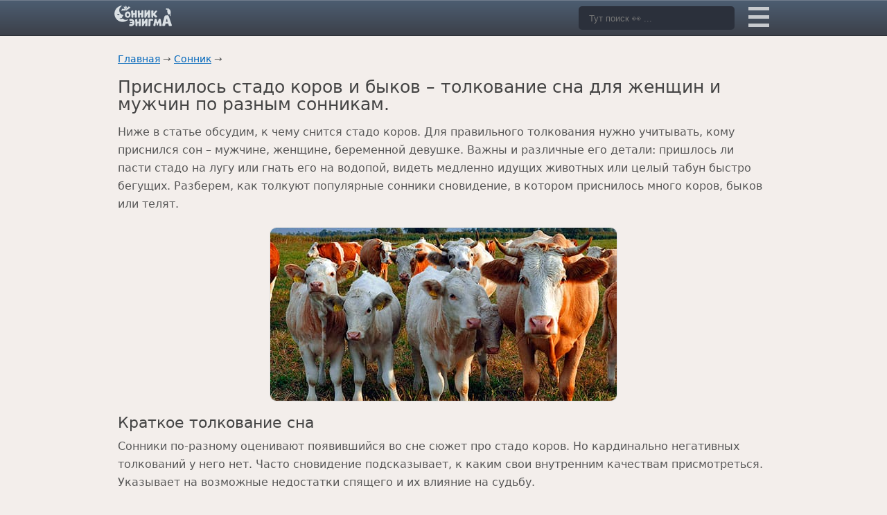

--- FILE ---
content_type: text/html; charset=UTF-8
request_url: https://enigma-project.ru/sonnik/stado-korov
body_size: 23956
content:
<!DOCTYPE HTML>
<html lang="ru">
<head><meta http-equiv="Content-Type" content="text/html; charset=utf-8"><script>if(navigator.userAgent.match(/MSIE|Internet Explorer/i)||navigator.userAgent.match(/Trident\/7\..*?rv:11/i)){var href=document.location.href;if(!href.match(/[?&]nowprocket/)){if(href.indexOf("?")==-1){if(href.indexOf("#")==-1){document.location.href=href+"?nowprocket=1"}else{document.location.href=href.replace("#","?nowprocket=1#")}}else{if(href.indexOf("#")==-1){document.location.href=href+"&nowprocket=1"}else{document.location.href=href.replace("#","&nowprocket=1#")}}}}</script><script>(()=>{class RocketLazyLoadScripts{constructor(){this.v="1.2.6",this.triggerEvents=["keydown","mousedown","mousemove","touchmove","touchstart","touchend","wheel"],this.userEventHandler=this.t.bind(this),this.touchStartHandler=this.i.bind(this),this.touchMoveHandler=this.o.bind(this),this.touchEndHandler=this.h.bind(this),this.clickHandler=this.u.bind(this),this.interceptedClicks=[],this.interceptedClickListeners=[],this.l(this),window.addEventListener("pageshow",(t=>{this.persisted=t.persisted,this.everythingLoaded&&this.m()})),this.CSPIssue=sessionStorage.getItem("rocketCSPIssue"),document.addEventListener("securitypolicyviolation",(t=>{this.CSPIssue||"script-src-elem"!==t.violatedDirective||"data"!==t.blockedURI||(this.CSPIssue=!0,sessionStorage.setItem("rocketCSPIssue",!0))})),document.addEventListener("DOMContentLoaded",(()=>{this.k()})),this.delayedScripts={normal:[],async:[],defer:[]},this.trash=[],this.allJQueries=[]}p(t){document.hidden?t.t():(this.triggerEvents.forEach((e=>window.addEventListener(e,t.userEventHandler,{passive:!0}))),window.addEventListener("touchstart",t.touchStartHandler,{passive:!0}),window.addEventListener("mousedown",t.touchStartHandler),document.addEventListener("visibilitychange",t.userEventHandler))}_(){this.triggerEvents.forEach((t=>window.removeEventListener(t,this.userEventHandler,{passive:!0}))),document.removeEventListener("visibilitychange",this.userEventHandler)}i(t){"HTML"!==t.target.tagName&&(window.addEventListener("touchend",this.touchEndHandler),window.addEventListener("mouseup",this.touchEndHandler),window.addEventListener("touchmove",this.touchMoveHandler,{passive:!0}),window.addEventListener("mousemove",this.touchMoveHandler),t.target.addEventListener("click",this.clickHandler),this.L(t.target,!0),this.S(t.target,"onclick","rocket-onclick"),this.C())}o(t){window.removeEventListener("touchend",this.touchEndHandler),window.removeEventListener("mouseup",this.touchEndHandler),window.removeEventListener("touchmove",this.touchMoveHandler,{passive:!0}),window.removeEventListener("mousemove",this.touchMoveHandler),t.target.removeEventListener("click",this.clickHandler),this.L(t.target,!1),this.S(t.target,"rocket-onclick","onclick"),this.M()}h(){window.removeEventListener("touchend",this.touchEndHandler),window.removeEventListener("mouseup",this.touchEndHandler),window.removeEventListener("touchmove",this.touchMoveHandler,{passive:!0}),window.removeEventListener("mousemove",this.touchMoveHandler)}u(t){t.target.removeEventListener("click",this.clickHandler),this.L(t.target,!1),this.S(t.target,"rocket-onclick","onclick"),this.interceptedClicks.push(t),t.preventDefault(),t.stopPropagation(),t.stopImmediatePropagation(),this.M()}O(){window.removeEventListener("touchstart",this.touchStartHandler,{passive:!0}),window.removeEventListener("mousedown",this.touchStartHandler),this.interceptedClicks.forEach((t=>{t.target.dispatchEvent(new MouseEvent("click",{view:t.view,bubbles:!0,cancelable:!0}))}))}l(t){EventTarget.prototype.addEventListenerWPRocketBase=EventTarget.prototype.addEventListener,EventTarget.prototype.addEventListener=function(e,i,o){"click"!==e||t.windowLoaded||i===t.clickHandler||t.interceptedClickListeners.push({target:this,func:i,options:o}),(this||window).addEventListenerWPRocketBase(e,i,o)}}L(t,e){this.interceptedClickListeners.forEach((i=>{i.target===t&&(e?t.removeEventListener("click",i.func,i.options):t.addEventListener("click",i.func,i.options))})),t.parentNode!==document.documentElement&&this.L(t.parentNode,e)}D(){return new Promise((t=>{this.P?this.M=t:t()}))}C(){this.P=!0}M(){this.P=!1}S(t,e,i){t.hasAttribute&&t.hasAttribute(e)&&(event.target.setAttribute(i,event.target.getAttribute(e)),event.target.removeAttribute(e))}t(){this._(this),"loading"===document.readyState?document.addEventListener("DOMContentLoaded",this.R.bind(this)):this.R()}k(){let t=[];document.querySelectorAll("script[type=rocketlazyloadscript][data-rocket-src]").forEach((e=>{let i=e.getAttribute("data-rocket-src");if(i&&!i.startsWith("data:")){0===i.indexOf("//")&&(i=location.protocol+i);try{const o=new URL(i).origin;o!==location.origin&&t.push({src:o,crossOrigin:e.crossOrigin||"module"===e.getAttribute("data-rocket-type")})}catch(t){}}})),t=[...new Map(t.map((t=>[JSON.stringify(t),t]))).values()],this.T(t,"preconnect")}async R(){this.lastBreath=Date.now(),this.j(this),this.F(this),this.I(),this.W(),this.q(),await this.A(this.delayedScripts.normal),await this.A(this.delayedScripts.defer),await this.A(this.delayedScripts.async);try{await this.U(),await this.H(this),await this.J()}catch(t){console.error(t)}window.dispatchEvent(new Event("rocket-allScriptsLoaded")),this.everythingLoaded=!0,this.D().then((()=>{this.O()})),this.N()}W(){document.querySelectorAll("script[type=rocketlazyloadscript]").forEach((t=>{t.hasAttribute("data-rocket-src")?t.hasAttribute("async")&&!1!==t.async?this.delayedScripts.async.push(t):t.hasAttribute("defer")&&!1!==t.defer||"module"===t.getAttribute("data-rocket-type")?this.delayedScripts.defer.push(t):this.delayedScripts.normal.push(t):this.delayedScripts.normal.push(t)}))}async B(t){if(await this.G(),!0!==t.noModule||!("noModule"in HTMLScriptElement.prototype))return new Promise((e=>{let i;function o(){(i||t).setAttribute("data-rocket-status","executed"),e()}try{if(navigator.userAgent.indexOf("Firefox/")>0||""===navigator.vendor||this.CSPIssue)i=document.createElement("script"),[...t.attributes].forEach((t=>{let e=t.nodeName;"type"!==e&&("data-rocket-type"===e&&(e="type"),"data-rocket-src"===e&&(e="src"),i.setAttribute(e,t.nodeValue))})),t.text&&(i.text=t.text),i.hasAttribute("src")?(i.addEventListener("load",o),i.addEventListener("error",(function(){i.setAttribute("data-rocket-status","failed-network"),e()})),setTimeout((()=>{i.isConnected||e()}),1)):(i.text=t.text,o()),t.parentNode.replaceChild(i,t);else{const i=t.getAttribute("data-rocket-type"),s=t.getAttribute("data-rocket-src");i?(t.type=i,t.removeAttribute("data-rocket-type")):t.removeAttribute("type"),t.addEventListener("load",o),t.addEventListener("error",(i=>{this.CSPIssue&&i.target.src.startsWith("data:")?(console.log("WPRocket: data-uri blocked by CSP -> fallback"),t.removeAttribute("src"),this.B(t).then(e)):(t.setAttribute("data-rocket-status","failed-network"),e())})),s?(t.removeAttribute("data-rocket-src"),t.src=s):t.src="data:text/javascript;base64,"+window.btoa(unescape(encodeURIComponent(t.text)))}}catch(i){t.setAttribute("data-rocket-status","failed-transform"),e()}}));t.setAttribute("data-rocket-status","skipped")}async A(t){const e=t.shift();return e&&e.isConnected?(await this.B(e),this.A(t)):Promise.resolve()}q(){this.T([...this.delayedScripts.normal,...this.delayedScripts.defer,...this.delayedScripts.async],"preload")}T(t,e){var i=document.createDocumentFragment();t.forEach((t=>{const o=t.getAttribute&&t.getAttribute("data-rocket-src")||t.src;if(o&&!o.startsWith("data:")){const s=document.createElement("link");s.href=o,s.rel=e,"preconnect"!==e&&(s.as="script"),t.getAttribute&&"module"===t.getAttribute("data-rocket-type")&&(s.crossOrigin=!0),t.crossOrigin&&(s.crossOrigin=t.crossOrigin),t.integrity&&(s.integrity=t.integrity),i.appendChild(s),this.trash.push(s)}})),document.head.appendChild(i)}j(t){let e={};function i(i,o){return e[o].eventsToRewrite.indexOf(i)>=0&&!t.everythingLoaded?"rocket-"+i:i}function o(t,o){!function(t){e[t]||(e[t]={originalFunctions:{add:t.addEventListener,remove:t.removeEventListener},eventsToRewrite:[]},t.addEventListener=function(){arguments[0]=i(arguments[0],t),e[t].originalFunctions.add.apply(t,arguments)},t.removeEventListener=function(){arguments[0]=i(arguments[0],t),e[t].originalFunctions.remove.apply(t,arguments)})}(t),e[t].eventsToRewrite.push(o)}function s(e,i){let o=e[i];e[i]=null,Object.defineProperty(e,i,{get:()=>o||function(){},set(s){t.everythingLoaded?o=s:e["rocket"+i]=o=s}})}o(document,"DOMContentLoaded"),o(window,"DOMContentLoaded"),o(window,"load"),o(window,"pageshow"),o(document,"readystatechange"),s(document,"onreadystatechange"),s(window,"onload"),s(window,"onpageshow");try{Object.defineProperty(document,"readyState",{get:()=>t.rocketReadyState,set(e){t.rocketReadyState=e},configurable:!0}),document.readyState="loading"}catch(t){console.log("WPRocket DJE readyState conflict, bypassing")}}F(t){let e;function i(e){return t.everythingLoaded?e:e.split(" ").map((t=>"load"===t||0===t.indexOf("load.")?"rocket-jquery-load":t)).join(" ")}function o(o){function s(t){const e=o.fn[t];o.fn[t]=o.fn.init.prototype[t]=function(){return this[0]===window&&("string"==typeof arguments[0]||arguments[0]instanceof String?arguments[0]=i(arguments[0]):"object"==typeof arguments[0]&&Object.keys(arguments[0]).forEach((t=>{const e=arguments[0][t];delete arguments[0][t],arguments[0][i(t)]=e}))),e.apply(this,arguments),this}}o&&o.fn&&!t.allJQueries.includes(o)&&(o.fn.ready=o.fn.init.prototype.ready=function(e){return t.domReadyFired?e.bind(document)(o):document.addEventListener("rocket-DOMContentLoaded",(()=>e.bind(document)(o))),o([])},s("on"),s("one"),t.allJQueries.push(o)),e=o}o(window.jQuery),Object.defineProperty(window,"jQuery",{get:()=>e,set(t){o(t)}})}async H(t){const e=document.querySelector("script[data-webpack]");e&&(await async function(){return new Promise((t=>{e.addEventListener("load",t),e.addEventListener("error",t)}))}(),await t.K(),await t.H(t))}async U(){this.domReadyFired=!0;try{document.readyState="interactive"}catch(t){}await this.G(),document.dispatchEvent(new Event("rocket-readystatechange")),await this.G(),document.rocketonreadystatechange&&document.rocketonreadystatechange(),await this.G(),document.dispatchEvent(new Event("rocket-DOMContentLoaded")),await this.G(),window.dispatchEvent(new Event("rocket-DOMContentLoaded"))}async J(){try{document.readyState="complete"}catch(t){}await this.G(),document.dispatchEvent(new Event("rocket-readystatechange")),await this.G(),document.rocketonreadystatechange&&document.rocketonreadystatechange(),await this.G(),window.dispatchEvent(new Event("rocket-load")),await this.G(),window.rocketonload&&window.rocketonload(),await this.G(),this.allJQueries.forEach((t=>t(window).trigger("rocket-jquery-load"))),await this.G();const t=new Event("rocket-pageshow");t.persisted=this.persisted,window.dispatchEvent(t),await this.G(),window.rocketonpageshow&&window.rocketonpageshow({persisted:this.persisted}),this.windowLoaded=!0}m(){document.onreadystatechange&&document.onreadystatechange(),window.onload&&window.onload(),window.onpageshow&&window.onpageshow({persisted:this.persisted})}I(){const t=new Map;document.write=document.writeln=function(e){const i=document.currentScript;i||console.error("WPRocket unable to document.write this: "+e);const o=document.createRange(),s=i.parentElement;let n=t.get(i);void 0===n&&(n=i.nextSibling,t.set(i,n));const c=document.createDocumentFragment();o.setStart(c,0),c.appendChild(o.createContextualFragment(e)),s.insertBefore(c,n)}}async G(){Date.now()-this.lastBreath>45&&(await this.K(),this.lastBreath=Date.now())}async K(){return document.hidden?new Promise((t=>setTimeout(t))):new Promise((t=>requestAnimationFrame(t)))}N(){this.trash.forEach((t=>t.remove()))}static run(){const t=new RocketLazyLoadScripts;t.p(t)}}RocketLazyLoadScripts.run()})();</script>
    <script type="rocketlazyloadscript" data-rocket-type="text/javascript">
    (function (d, w, c) {
        (w[c] = w[c] || []).push(function() {
            try {
                w.yaCounter508769 = new Ya.Metrika({
                    id:508769,
                    clickmap:true,
                    trackLinks:true,
                    accurateTrackBounce:true
                });
            } catch(e) { }
        });

        var n = d.getElementsByTagName("script")[0],
            s = d.createElement("script"),
            f = function () { n.parentNode.insertBefore(s, n); };
        s.type = "text/javascript";
        s.async = true;
        s.src = "https://mc.yandex.ru/metrika/watch.js";

        if (w.opera == "[object Opera]") {
            d.addEventListener("DOMContentLoaded", f, false);
        } else { f(); }
    })(document, window, "yandex_metrika_callbacks");
</script>
<!-- Yandex.RTB -->
<script type="rocketlazyloadscript">window.yaContextCb=window.yaContextCb||[]</script>
<script type="rocketlazyloadscript" data-rocket-src="https://yandex.ru/ads/system/context.js" async></script>
    
    
    <meta name="viewport" content="width=device-width, initial-scale=1.0">

    
    <title>К чему снится стадо коров женщине или мужчине – Сонник Энигма</title><link rel="preload" data-rocket-preload as="image" href="https://enigma-project.ru/wp-content/uploads/2015/08/stado-korov-1.jpg" fetchpriority="high">
    
    <link data-minify="1" rel="preload" href="https://enigma-project.ru/wp-content/cache/min/1/wp-content/themes/sonnik/css/style.css?ver=1710499871" as="style">
    <link data-minify="1" href="https://enigma-project.ru/wp-content/cache/min/1/wp-content/themes/sonnik/css/style.css?ver=1710499871" rel="stylesheet" type="text/css">
    <meta name='robots' content='index, follow, max-image-preview:large, max-snippet:-1, max-video-preview:-1' />

	<meta name="description" content="К чему снится стадо коров и быков? Видели во сне много бегущих коров – толкование сна для женщин, мужчин и девушек по сонникам." />
	<link rel="canonical" href="https://enigma-project.ru/sonnik/stado-korov" />
	<meta property="og:locale" content="ru_RU" />
	<meta property="og:type" content="article" />
	<meta property="og:title" content="Стадо коров" />
	<meta property="og:description" content="К чему снится стадо коров и быков? Видели во сне много бегущих коров – толкование сна для женщин, мужчин и девушек по сонникам." />
	<meta property="og:url" content="https://enigma-project.ru/sonnik/stado-korov" />
	<meta property="og:site_name" content="Сонник Энигма" />
	<meta property="article:published_time" content="2021-12-03T07:15:06+00:00" />
	<meta property="article:modified_time" content="2021-12-03T08:28:18+00:00" />
	<meta property="og:image" content="https://enigma-project.ru/wp-content/uploads/2015/08/stado-korov-2.jpg" />
	<meta property="og:image:width" content="500" />
	<meta property="og:image:height" content="250" />
	<meta property="og:image:type" content="image/jpeg" />
	<meta name="author" content="Инга Архангельская" />
	<meta name="twitter:card" content="summary_large_image" />
	<meta name="twitter:label1" content="Написано автором" />
	<meta name="twitter:data1" content="Инга Архангельская" />


<style id='classic-theme-styles-inline-css' type='text/css'>
/*! This file is auto-generated */
.wp-block-button__link{color:#fff;background-color:#32373c;border-radius:9999px;box-shadow:none;text-decoration:none;padding:calc(.667em + 2px) calc(1.333em + 2px);font-size:1.125em}.wp-block-file__button{background:#32373c;color:#fff;text-decoration:none}
</style>
<style id='global-styles-inline-css' type='text/css'>
:root{--wp--preset--aspect-ratio--square: 1;--wp--preset--aspect-ratio--4-3: 4/3;--wp--preset--aspect-ratio--3-4: 3/4;--wp--preset--aspect-ratio--3-2: 3/2;--wp--preset--aspect-ratio--2-3: 2/3;--wp--preset--aspect-ratio--16-9: 16/9;--wp--preset--aspect-ratio--9-16: 9/16;--wp--preset--color--black: #000000;--wp--preset--color--cyan-bluish-gray: #abb8c3;--wp--preset--color--white: #ffffff;--wp--preset--color--pale-pink: #f78da7;--wp--preset--color--vivid-red: #cf2e2e;--wp--preset--color--luminous-vivid-orange: #ff6900;--wp--preset--color--luminous-vivid-amber: #fcb900;--wp--preset--color--light-green-cyan: #7bdcb5;--wp--preset--color--vivid-green-cyan: #00d084;--wp--preset--color--pale-cyan-blue: #8ed1fc;--wp--preset--color--vivid-cyan-blue: #0693e3;--wp--preset--color--vivid-purple: #9b51e0;--wp--preset--gradient--vivid-cyan-blue-to-vivid-purple: linear-gradient(135deg,rgba(6,147,227,1) 0%,rgb(155,81,224) 100%);--wp--preset--gradient--light-green-cyan-to-vivid-green-cyan: linear-gradient(135deg,rgb(122,220,180) 0%,rgb(0,208,130) 100%);--wp--preset--gradient--luminous-vivid-amber-to-luminous-vivid-orange: linear-gradient(135deg,rgba(252,185,0,1) 0%,rgba(255,105,0,1) 100%);--wp--preset--gradient--luminous-vivid-orange-to-vivid-red: linear-gradient(135deg,rgba(255,105,0,1) 0%,rgb(207,46,46) 100%);--wp--preset--gradient--very-light-gray-to-cyan-bluish-gray: linear-gradient(135deg,rgb(238,238,238) 0%,rgb(169,184,195) 100%);--wp--preset--gradient--cool-to-warm-spectrum: linear-gradient(135deg,rgb(74,234,220) 0%,rgb(151,120,209) 20%,rgb(207,42,186) 40%,rgb(238,44,130) 60%,rgb(251,105,98) 80%,rgb(254,248,76) 100%);--wp--preset--gradient--blush-light-purple: linear-gradient(135deg,rgb(255,206,236) 0%,rgb(152,150,240) 100%);--wp--preset--gradient--blush-bordeaux: linear-gradient(135deg,rgb(254,205,165) 0%,rgb(254,45,45) 50%,rgb(107,0,62) 100%);--wp--preset--gradient--luminous-dusk: linear-gradient(135deg,rgb(255,203,112) 0%,rgb(199,81,192) 50%,rgb(65,88,208) 100%);--wp--preset--gradient--pale-ocean: linear-gradient(135deg,rgb(255,245,203) 0%,rgb(182,227,212) 50%,rgb(51,167,181) 100%);--wp--preset--gradient--electric-grass: linear-gradient(135deg,rgb(202,248,128) 0%,rgb(113,206,126) 100%);--wp--preset--gradient--midnight: linear-gradient(135deg,rgb(2,3,129) 0%,rgb(40,116,252) 100%);--wp--preset--font-size--small: 13px;--wp--preset--font-size--medium: 20px;--wp--preset--font-size--large: 36px;--wp--preset--font-size--x-large: 42px;--wp--preset--spacing--20: 0.44rem;--wp--preset--spacing--30: 0.67rem;--wp--preset--spacing--40: 1rem;--wp--preset--spacing--50: 1.5rem;--wp--preset--spacing--60: 2.25rem;--wp--preset--spacing--70: 3.38rem;--wp--preset--spacing--80: 5.06rem;--wp--preset--shadow--natural: 6px 6px 9px rgba(0, 0, 0, 0.2);--wp--preset--shadow--deep: 12px 12px 50px rgba(0, 0, 0, 0.4);--wp--preset--shadow--sharp: 6px 6px 0px rgba(0, 0, 0, 0.2);--wp--preset--shadow--outlined: 6px 6px 0px -3px rgba(255, 255, 255, 1), 6px 6px rgba(0, 0, 0, 1);--wp--preset--shadow--crisp: 6px 6px 0px rgba(0, 0, 0, 1);}:where(.is-layout-flex){gap: 0.5em;}:where(.is-layout-grid){gap: 0.5em;}body .is-layout-flex{display: flex;}.is-layout-flex{flex-wrap: wrap;align-items: center;}.is-layout-flex > :is(*, div){margin: 0;}body .is-layout-grid{display: grid;}.is-layout-grid > :is(*, div){margin: 0;}:where(.wp-block-columns.is-layout-flex){gap: 2em;}:where(.wp-block-columns.is-layout-grid){gap: 2em;}:where(.wp-block-post-template.is-layout-flex){gap: 1.25em;}:where(.wp-block-post-template.is-layout-grid){gap: 1.25em;}.has-black-color{color: var(--wp--preset--color--black) !important;}.has-cyan-bluish-gray-color{color: var(--wp--preset--color--cyan-bluish-gray) !important;}.has-white-color{color: var(--wp--preset--color--white) !important;}.has-pale-pink-color{color: var(--wp--preset--color--pale-pink) !important;}.has-vivid-red-color{color: var(--wp--preset--color--vivid-red) !important;}.has-luminous-vivid-orange-color{color: var(--wp--preset--color--luminous-vivid-orange) !important;}.has-luminous-vivid-amber-color{color: var(--wp--preset--color--luminous-vivid-amber) !important;}.has-light-green-cyan-color{color: var(--wp--preset--color--light-green-cyan) !important;}.has-vivid-green-cyan-color{color: var(--wp--preset--color--vivid-green-cyan) !important;}.has-pale-cyan-blue-color{color: var(--wp--preset--color--pale-cyan-blue) !important;}.has-vivid-cyan-blue-color{color: var(--wp--preset--color--vivid-cyan-blue) !important;}.has-vivid-purple-color{color: var(--wp--preset--color--vivid-purple) !important;}.has-black-background-color{background-color: var(--wp--preset--color--black) !important;}.has-cyan-bluish-gray-background-color{background-color: var(--wp--preset--color--cyan-bluish-gray) !important;}.has-white-background-color{background-color: var(--wp--preset--color--white) !important;}.has-pale-pink-background-color{background-color: var(--wp--preset--color--pale-pink) !important;}.has-vivid-red-background-color{background-color: var(--wp--preset--color--vivid-red) !important;}.has-luminous-vivid-orange-background-color{background-color: var(--wp--preset--color--luminous-vivid-orange) !important;}.has-luminous-vivid-amber-background-color{background-color: var(--wp--preset--color--luminous-vivid-amber) !important;}.has-light-green-cyan-background-color{background-color: var(--wp--preset--color--light-green-cyan) !important;}.has-vivid-green-cyan-background-color{background-color: var(--wp--preset--color--vivid-green-cyan) !important;}.has-pale-cyan-blue-background-color{background-color: var(--wp--preset--color--pale-cyan-blue) !important;}.has-vivid-cyan-blue-background-color{background-color: var(--wp--preset--color--vivid-cyan-blue) !important;}.has-vivid-purple-background-color{background-color: var(--wp--preset--color--vivid-purple) !important;}.has-black-border-color{border-color: var(--wp--preset--color--black) !important;}.has-cyan-bluish-gray-border-color{border-color: var(--wp--preset--color--cyan-bluish-gray) !important;}.has-white-border-color{border-color: var(--wp--preset--color--white) !important;}.has-pale-pink-border-color{border-color: var(--wp--preset--color--pale-pink) !important;}.has-vivid-red-border-color{border-color: var(--wp--preset--color--vivid-red) !important;}.has-luminous-vivid-orange-border-color{border-color: var(--wp--preset--color--luminous-vivid-orange) !important;}.has-luminous-vivid-amber-border-color{border-color: var(--wp--preset--color--luminous-vivid-amber) !important;}.has-light-green-cyan-border-color{border-color: var(--wp--preset--color--light-green-cyan) !important;}.has-vivid-green-cyan-border-color{border-color: var(--wp--preset--color--vivid-green-cyan) !important;}.has-pale-cyan-blue-border-color{border-color: var(--wp--preset--color--pale-cyan-blue) !important;}.has-vivid-cyan-blue-border-color{border-color: var(--wp--preset--color--vivid-cyan-blue) !important;}.has-vivid-purple-border-color{border-color: var(--wp--preset--color--vivid-purple) !important;}.has-vivid-cyan-blue-to-vivid-purple-gradient-background{background: var(--wp--preset--gradient--vivid-cyan-blue-to-vivid-purple) !important;}.has-light-green-cyan-to-vivid-green-cyan-gradient-background{background: var(--wp--preset--gradient--light-green-cyan-to-vivid-green-cyan) !important;}.has-luminous-vivid-amber-to-luminous-vivid-orange-gradient-background{background: var(--wp--preset--gradient--luminous-vivid-amber-to-luminous-vivid-orange) !important;}.has-luminous-vivid-orange-to-vivid-red-gradient-background{background: var(--wp--preset--gradient--luminous-vivid-orange-to-vivid-red) !important;}.has-very-light-gray-to-cyan-bluish-gray-gradient-background{background: var(--wp--preset--gradient--very-light-gray-to-cyan-bluish-gray) !important;}.has-cool-to-warm-spectrum-gradient-background{background: var(--wp--preset--gradient--cool-to-warm-spectrum) !important;}.has-blush-light-purple-gradient-background{background: var(--wp--preset--gradient--blush-light-purple) !important;}.has-blush-bordeaux-gradient-background{background: var(--wp--preset--gradient--blush-bordeaux) !important;}.has-luminous-dusk-gradient-background{background: var(--wp--preset--gradient--luminous-dusk) !important;}.has-pale-ocean-gradient-background{background: var(--wp--preset--gradient--pale-ocean) !important;}.has-electric-grass-gradient-background{background: var(--wp--preset--gradient--electric-grass) !important;}.has-midnight-gradient-background{background: var(--wp--preset--gradient--midnight) !important;}.has-small-font-size{font-size: var(--wp--preset--font-size--small) !important;}.has-medium-font-size{font-size: var(--wp--preset--font-size--medium) !important;}.has-large-font-size{font-size: var(--wp--preset--font-size--large) !important;}.has-x-large-font-size{font-size: var(--wp--preset--font-size--x-large) !important;}
:where(.wp-block-post-template.is-layout-flex){gap: 1.25em;}:where(.wp-block-post-template.is-layout-grid){gap: 1.25em;}
:where(.wp-block-columns.is-layout-flex){gap: 2em;}:where(.wp-block-columns.is-layout-grid){gap: 2em;}
:root :where(.wp-block-pullquote){font-size: 1.5em;line-height: 1.6;}
</style>
<style>.pseudo-clearfy-link { color: #008acf; cursor: pointer;}.pseudo-clearfy-link:hover { text-decoration: none;}</style><noscript><style id="rocket-lazyload-nojs-css">.rll-youtube-player, [data-lazy-src]{display:none !important;}</style></noscript><style id="rocket-lazyrender-inline-css">[data-wpr-lazyrender] {content-visibility: auto;}</style></head>
<body>
    <header  class="header">
        <div  class="container">
            <a class="logo" href="https://enigma-project.ru/" title="Сонник Энигма"><img class="nolazy" src="/wp-content/themes/sonnik/img/logo.png" srcset="/wp-content/themes/sonnik/img/logo2x.png 2x" width="86" height="30" alt="Сонник Энигма"></a>
            <form class="box" role="search" method="get" id="searchform" action="https://enigma-project.ru/" >
                <div class="container-4">
                    <input type="text" value="" name="s" id="s" placeholder="Тут поиск 👀 ..." />
                    <button class="icon" type="submit" id="searchsubmit" value="найти"><img src="data:image/svg+xml,%3Csvg%20xmlns='http://www.w3.org/2000/svg'%20viewBox='0%200%2016%2016'%3E%3C/svg%3E" width="16" height="16"  alt="поиск" data-lazy-src="https://enigma-project.ru/wp-content/themes/sonnik/img/searchiconic.png"><noscript><img src="https://enigma-project.ru/wp-content/themes/sonnik/img/searchiconic.png" width="16" height="16"  alt="поиск"></noscript></button>
                </div>
            </form>
            <nav class="abc">
                <div class="hold">
                    <div class="toggle">
                        <div ></div>
                    </div>
                    <ul>
                        <li><a href="/sonnik/a">А</a></li>
                        <li><a href="/sonnik/b">Б</a></li>
                        <li><a href="/sonnik/v">В</a></li>
                        <li><a href="/sonnik/g">Г</a></li>
                        <li><a href="/sonnik/d">Д</a></li>
                        <li><a href="/sonnik/e">Е</a></li>
                        <li><a href="/sonnik/zh">Ж</a></li>
                        <li><a href="/sonnik/z">З</a></li>
                        <li><a href="/sonnik/i">И</a></li>
                        <li><a href="/sonnik/k">К</a></li>
                        <li><a href="/sonnik/l">Л</a></li>
                        <li><a href="/sonnik/m">М</a></li>
                        <li><a href="/sonnik/n">Н</a></li>
                        <li><a href="/sonnik/o">О</a></li>
                        <li><a href="/sonnik/p">П</a></li>
                        <li><a href="/sonnik/r">Р</a></li>
                        <li><a href="/sonnik/s">С</a></li>
                        <li><a href="/sonnik/t">Т</a></li>
                        <li><a href="/sonnik/u">У</a></li>
                        <li><a href="/sonnik/f">Ф</a></li>
                        <li><a href="/sonnik/h">Х</a></li>
                        <li><a href="/sonnik/ts">Ц</a></li>
                        <li><a href="/sonnik/ch">Ч</a></li>
                        <li><a href="/sonnik/sh">Ш</a></li>
                        <li><a href="/sonnik/shh">Щ</a></li>
                        <li><a href="/sonnik/ee">Э</a></li>
                        <li><a href="/sonnik/yu">Ю</a></li>
                        <li><a href="/sonnik/ya">Я</a></li>
                        <li class="mind"><a href="/goroskopy">Гороскопы</a></li>
                         <li class="mind"><a href="/sonnik">Сонник</a></li>
                    </ul>
                </div>
            </nav>
        </div>
    </header>
<script type="application/ld+json">{
    "@context": "https://schema.org",
    "@type": "Article",
    "mainEntityOfPage": {
        "@type": "WebPage",
        "@id": "https://enigma-project.ru/sonnik/stado-korov"
    },
    "headline": "Приснилось стадо коров и быков – толкование сна для женщин и мужчин по разным сонникам.",
    "description": "К чему снится стадо коров и быков? Видели во сне много бегущих коров – толкование сна для женщин, мужчин и девушек по сонникам.",
    "image": {
        "@type": "ImageObject",
        "url": "https://enigma-project.ru/wp-content/uploads/2015/08/stado-korov-2.jpg",
        "width": 500,
        "height": 250
    },
    "author": {
        "@type": "Person",
        "name": "Инга Архангельская"
    },
    "publisher": {
        "@type": "Organization",
        "name": "Sonnik Enigma",
        "logo": {
            "@type": "ImageObject",
            "url": "https://enigma-project.ru/wp-content/themes/sonnik/img/logo.png",
            "width": 86,
            "height": 30
        }
    },
    "datePublished": "2021-12-03",
    "dateModified": "2021-12-03"
}</script>
    <div  class="container">
        <div  class="content">
            <article  class="main">
                <header>
                    <nav class="path"><a href="https://enigma-project.ru">Главная</a> &#8594; <a href="https://enigma-project.ru/sonnik">Сонник</a> &#8594; <script type="application/ld+json">{"@context":"https:\/\/schema.org","@type":"BreadcrumbList","itemListElement":[{"@type":"ListItem","name":"\u0413\u043b\u0430\u0432\u043d\u0430\u044f","item":"https:\/\/enigma-project.ru","position":1},{"@type":"ListItem","name":"\u0421\u043e\u043d\u043d\u0438\u043a","item":"https:\/\/enigma-project.ru\/sonnik","position":2}]}</script></nav>
                    <h1>Приснилось стадо коров и быков – толкование сна для женщин и мужчин по разным сонникам.</h1>
                </header>
                <p>Ниже в статье обсудим, к чему снится стадо коров. Для правильного толкования нужно учитывать, кому приснился сон – мужчине, женщине, беременной девушке. Важны и различные его детали: пришлось ли пасти стадо на лугу или гнать его на водопой, видеть медленно идущих животных или целый табун быстро бегущих. Разберем, как толкуют популярные сонники сновидение, в котором приснилось много коров, быков или телят.</p>
<p><img fetchpriority="high" decoding="async" class="aligncenter wp-image-31574 size-full" src="https://enigma-project.ru/wp-content/uploads/2015/08/stado-korov-1.jpg" alt="Стадо коров" width="500" height="250" /></p>
<h2>Краткое толкование сна</h2>
<p>Сонники по-разному оценивают появившийся во сне сюжет про стадо коров. Но кардинально негативных толкований у него нет. Часто сновидение подсказывает, к каким свои внутренним качествам присмотреться. Указывает на возможные недостатки спящего и их влияние на судьбу.</p>
<aside class="goo_ban">
<!-- Yandex.RTB R-A-175926-57 -->
<div id="yandex_rtb_R-A-175926-57"></div>
<script type="rocketlazyloadscript">window.yaContextCb.push(()=>{
  Ya.Context.AdvManager.render({
    renderTo: 'yandex_rtb_R-A-175926-57',
    blockId: 'R-A-175926-57'
  })
})</script>
</aside>
<p>Иногда сон воспринимается как предвестник непростого жизненного периода. Но, приложив усилия, удается достойно его пережить, выйти из ситуации победителем.</p>
<p>Сюжет может направить внимание на необходимость замедлиться, приостановиться в жизненной гонке. Или пояснять спящему важность отдыха, смены образа жизни, физической активности.</p>
<h2>К чему стадо коров снится женщине или девушке</h2>
<p>Стадо коров для женщин символизирует большие планы. Реализовать их получится только благодаря внушительным затратам и сил, и финансов. Эти планы могут быть связаны как с карьерой, так и с личной жизнью. Потрудившись, получится достигнуть всего, о чем мечталось.</p>
<h3>Молодой</h3>
<p>Тучные крупные и мощные животные в стаде предвещают девушке отличные перспективы в учебе, работе в связи с возможностями, предоставленными научным руководителем, начальником. Важно не бояться, а с радостью приниматься за дело. Даже если девушка не уверена в своих силах, не стоит оставаться в тени, отказываться от желаемого. Она сможет покорить любые вершины, приложив усилия.</p>
<h3>Зрелой</h3>
<p>Вялый болезненный скот в стаде подсказывает: дети или другие подопечные спящей нуждаются в ее внимании, заботе. Женщина увлеклась работой, превратилась в трудоголика. На семью, близких у нее просто не остается времени, сил. Ситуацию пора изменить.</p>
<h3>Замужней</h3>
<p>Стадо коров, идущее к реке, указывает на необходимость пересмотреть собственные жизненные ценности. Прошлые давно устарели. Сейчас они уже мешают женщине развиваться, достигать поставленных целей. На анализ уйдет немало времени, но он того стоит.</p>
<h3>Незамужней</h3>
<p>Спускающееся к водопою стадо означает: сновидице требуется еще время на реализацию собственных планов. Женщина привыкла чрезмерно торопиться, бежать вперед. Сейчас нужно подождать. Успех обязательно придет, но чуть позже.</p>
<h3>Беременной</h3>
<p>Женщина станет отличной мамой – заботливой, нежной, любящей. Сейчас ей следует затаиться и в спокойствии выносить малыша. Важно ограничивать себя от волнений, переживаний.</p>
<h2>Стадо коров снится мужчине или парню</h2>
<p>Для мужчины стадо коров является символом уверенности в себе, внутренней силы. Если оно мирно гуляет по лугу или полю, спящий ощущает себя способным справиться с любыми трудностями, напастями. У него достаточно сил, энергии, ума, способностей. Разбираться с любыми превратностями судьбы получится даже без помощи и поддержки окружающих.</p>
<aside class="goo_ban">
<!-- Yandex.RTB R-A-175926-58 -->
<div id="yandex_rtb_R-A-175926-58"></div>
<script type="rocketlazyloadscript">window.yaContextCb.push(()=>{
  Ya.Context.AdvManager.render({
    renderTo: 'yandex_rtb_R-A-175926-58',
    blockId: 'R-A-175926-58'
  })
})</script>
</aside>
<h2>Толкование сонника Миллера</h2>
<p>Вы можете непреднамеренно стать инициатором крупной ссоры. Это произойдет, если перестанете контролировать собственные слова, поступки. Важно в ближайшее время быть внимательнее ко всему сказанному, особенно старательно заботиться о чувствах других людей. Если допустить ссору, она способна надолго испортить вам настроение.</p>
<p>Тощая скотина в стаде перед домом спящего подсказывают: наяву важно пересмотреть свой образ жизни. В первую очередь – постараться избавиться от вредных привычек. Желательно добавить больше физической нагрузки, витаминов, полезной еды. Нелишним будет и качественный отдых.</p>
<h2>Значение сна по соннику Ванги</h2>
<p>Сон становится символом упорного труда, инициативности в разных жизненных сферах. Только с их помощью удастся добиться желаемого успеха. Наступил период, когда нельзя лениться и отсиживаться в тени. Двигателем прогресса станет активность, отсутствие страха и сомнений. Любая инициатива будет вознаграждена.</p>
<p>Приблизительно одинаковое количество коров и быков в стаде символизирует необходимость сделать выбор наяву. Он окажется непростым для спящего. Делая сложный выбор, важно быть решительным, уверенным в своих действиях. Тогда успех не заставит себя ждать.</p>
<h2>Версия сонника Фрейда</h2>
<p>Стадо упитанных ухоженных животных – хороший знак, сулящий уважение в обществе, желаемый статус, достаток. Судьба расщедрится сразу на несколько дорогих подарков для сновидца. Важно с достоинством принять предложенные блага, не упиваться собственных успехом, не хвастаться им, не пытаться унизить тех, кому повезло меньше. Иначе все полученное можно быстро растерять.</p>
<p>Если стадо бурёнок преследует спящего во сне, наяву его могут ожидать проблемы, спровоцированные завистью окружающих. Справиться с ними помогут решительные действия против недоброжелателей. Нельзя пасовать перед ними, бояться выразить резкое мнение. Любой ваш отход назад будет воспринят как слабость. Этого нельзя допустить.</p>
<h2>Трактовка по Исламскому соннику</h2>
<p>Вас ожидает долгий волнительный разговор. С кем он состоится – заранее предугадать сложно. Возможно, с близким родственником или вышестоящими людьми на работе. Важно держаться в процессе уверенно, не позволять собеседнику себя продавить. От исхода разговора будет зависеть дальнейшая жизнь сновидца.</p>
<aside class="goo_ban">
<!-- Yandex.RTB R-A-175926-59 -->
<div id="yandex_rtb_R-A-175926-59"></div>
<script type="rocketlazyloadscript">window.yaContextCb.push(()=>{
  Ya.Context.AdvManager.render({
    renderTo: 'yandex_rtb_R-A-175926-59',
    blockId: 'R-A-175926-59'
  })
})</script>
</aside>
<p>Стадо коров невероятных размеров (заполняющее весь горизонт) указывает на появившуюся возможность поправить материальное положение. Есть вероятность, что спящий получит ценные подарки от руководителя, партнера по бизнесу, старшего друга или советчика. Больших успехов получится добиться как в учебе, так и в профессиональной сфере, приложив минимум усилий.</p>
<h2>Короткие толкования других сонников</h2>
<p>Вот что говорят о сне про стадо коров другие толкователи:</p>
<ul>
<li>Лонго – будьте осмотрительнее с новыми знакомыми, не позволяйте им себя подставить;</li>
<li>Нострадамус – вы сможете серьезно продвинуться вперед к поставленной цели;</li>
<li>Лофф – не спешите принимать важные решения, сначала все хорошенько обдумайте;</li>
<li>Цветков – ожидайте приятных сюрпризов (возможно, даже от незнакомца);</li>
<li>Юнг – ваш упорный долгий труд будет оплачен сполна;</li>
<li>Хассе – новый друг восхитится вашей силой и лидерскими качествами.</li>
</ul>
<h2>К чему снится стадо, в котором много коров и быков</h2>
<p>Огромное стадо быков и коров появляется во сне как предвестник улучшения состояния здоровья спящего. Если человека долго беспокоили мелкие неприятные недуги, теперь получится от них избавиться. Это станет возможным благодаря правильной организации отдыха, отсутствию стресса в жизни сновидца.</p>
<p><img decoding="async" class="aligncenter wp-image-31576 size-full" src="data:image/svg+xml,%3Csvg%20xmlns='http://www.w3.org/2000/svg'%20viewBox='0%200%20500%20250'%3E%3C/svg%3E" alt="Стадо коров и быков" width="500" height="250" data-lazy-src="https://enigma-project.ru/wp-content/uploads/2015/08/stado-korov-3.jpg" /><noscript><img decoding="async" class="aligncenter wp-image-31576 size-full" src="https://enigma-project.ru/wp-content/uploads/2015/08/stado-korov-3.jpg" alt="Стадо коров и быков" width="500" height="250" /></noscript></p>
<p>Если большая часть животных в огромном стаде оказалась белоснежной, обратите внимание на близких людей. Им требуется поддержка. Необязательно – финансовая. Исправить ситуацию в благоприятную сторону сможет даже вовремя сказанное доброе слово, искренний разговор, теплые объятия. Главное – не игнорировать потребности родных, не жалеть для них времени.</p>
<h2>Приснился табун бегущих коров</h2>
<p>Видеть стадо коров, быстро бегущее по полю, означает, что грядет непростой жизненный период. Нужно собрать собственные силы, сгруппироваться и приготовиться. Дела будут наваливаться на вас буквально со всех сторон, дни понесутся с небывалой скоростью. Но непростой период не продлится долго. Вскоре вы поймете, как помогли вам все выполненные в ускоренном темпе задачи. После можно будет позволить себе хорошенько отдохнуть.</p>
<aside class="goo_ban">
<!-- Yandex.RTB R-A-175926-60 -->
<div id="yandex_rtb_R-A-175926-60"></div>
<script type="rocketlazyloadscript">window.yaContextCb.push(()=>{
  Ya.Context.AdvManager.render({
    renderTo: 'yandex_rtb_R-A-175926-60',
    blockId: 'R-A-175926-60'
  })
})</script>
</aside>
<p>Если стадо бежит прямо на вас, нужно, наоборот, слегка замедлиться в жизни. Вы выбрали слишком быстрый сложный темп. В него не вписываются простые радости, развлечения, время с близкими. Только работа и работа. Чтобы защитить себя от выгорания, следует как можно раньше заметить проблему и снизить темп.</p>
<h2>К чему снится стадо идущих коров</h2>
<p>Сон является символом сомнений и переживаний спящего по каким-то вопросам, имеющим важное значение в его жизни. Мысли часто сбиваются в кучу, появляется страх, тревога, беспокойство. Разобраться с волнующим вопросом на деле проще, чем кажется. Достаточно на время остановиться и постараться взглянуть на него под другим углом. Иногда помогают и советы, рекомендации посторонних людей.</p>
<p>Если идущие коровы имеют большие ветвистые рога – это символ небывалого упрямства человека наяву. Он обожает спорить, никогда не принимает мнение окружающих, их советы, подсказки. Спящий готов стоять на своем, даже когда откровенно не прав и портит собственную жизнь. Сон помогает направить внимание на существующий недостаток, признать его, попробовать исправить.</p>
<h2>Стадо коров пасется на лугу</h2>
<p>Когда во сне коровы пасутся на лугу, издавая много шума, наяву существует огромная вероятность встретить искреннего достойного человека. Новый приятель способен кардинально изменить вашу жизнь. С ним сложится крепкий дружеский или деловой союз. Появится больше поводов для хорошего настроения.</p>
<p>Отличный знак видеть стадо, мирно пасущееся на лугу в солнечный теплый день. Он предвещает человеку исполнение давних тайных желаний. Они могут быть связаны с разными сферами – работой, хобби, семьей, любовными отношениями, спортом.</p>
<h2>Приснилось стадо телят</h2>
<p>Убегающее стадо телят снится к разочарованию. Спящий возлагал огромные надежды на найденный им недавно новый способ заработка. Планировал с помощью последнего изменить финансовое положение в лучшую сторону за короткий срок. Теперь станет понятно, что это неудачный провальный проект. Не стоит долго переживать из-за него, лучше заняться поиском новых интересных методов заработка.</p>
<aside class="goo_ban">
<!-- Yandex.RTB R-A-175926-61 -->
<div id="yandex_rtb_R-A-175926-61"></div>
<script type="rocketlazyloadscript">window.yaContextCb.push(()=>{
  Ya.Context.AdvManager.render({
    renderTo: 'yandex_rtb_R-A-175926-61',
    blockId: 'R-A-175926-61'
  })
})</script>
</aside>
<p>Стадо агрессивных телят из сна указывает на желание окружающих вовлечь спящего в сомнительное дело. Несмотря на масштабную рекламу, оно не принесет сновидцу ничего, кроме сильнейшего разочарования. Он потеряет время, силы, которые мог бы потратить на более достойные проекты. Поэтому не стоит и начинать.</p>
<h2>Пасти стадо коров и быков во сне</h2>
<p>Вскоре вы получите отличную рекомендацию от уважаемого человека, облеченного властью.. Благодаря этому откроются новые возможности, о которых раньше нельзя было и мечтать.. Далее обстоятельства будут складываться максимально удачно для вас. Важно ими своевременно пользоваться.</p>
<p>Пасти большое стадо с парой темных быков снится к появлению соперницы. Недоброжелателем в жизни спящего окажется именно представительница прекрасного пола. Это может быть подруга, коллега, вторая половинка, родственница или даже малознакомая соседка. Она захочет изменить собственную жизнь к лучшему за счет ваших трудов, заслуг. Подобные попытки важно вовремя заметить, пресечь.</p>
<h2>Гнать стадо коров</h2>
<p>Гнать идущее стадо на водопой снится накануне положительных жизненных перемен. Вам будет благоволить судьба. Проблемы, давно нависшие сверху, начнут решаться сами собой без особого труда. Появится много жизненных сил, ресурса. Захочется строить новые планы, достигать высокие цели, помогать другим. В этот благоприятный период важно не лениться, а взять от него максимум.</p>
<p>Весело бежать рядом со стадом животных – наяву спящий будет хорошо проводить время с родными людьми. Мелкие неприятные ссоры забудутся, любые конфликты сгладятся. Душевные разговоры до утра и совместные походы куда-либо улучшат отношения в семье, с друзьями. Это поможет спящему чувствовать себя еще более счастливым, радостным.</p>
<h2>Вывод</h2>
<p>Стадо коров – непростой символ для толкования. Но он никогда не предвещает человеку резко негативных перемен. Сновидение может подсказывать, какие недостатки мешают спящему добиваться большего, или сулить улучшение здоровья. Нередко такой сюжет указывает на упрямство спящего или советует ему больше времени проводить с близкими.</p>

                
                <section>
                    <h2 class='crb-header'>Есть похожие сны 👍</h2>
                    <div class='crb-container'>
                        <div class="crb-item-container"><a href="https://enigma-project.ru/sonnik/k-chemu-snitsya-stado-bykov"><img width="500" height="375" src="data:image/svg+xml,%3Csvg%20xmlns='http://www.w3.org/2000/svg'%20viewBox='0%200%20500%20375'%3E%3C/svg%3E" alt="Стадо быков" data-lazy-src="https://enigma-project.ru/wp-content/uploads/2025/08/stado-bykov-1.jpg"><noscript><img width="500" height="375" src="https://enigma-project.ru/wp-content/uploads/2025/08/stado-bykov-1.jpg" alt="Стадо быков"></noscript><p>Стадо быков</p></a></div>

<div class="crb-item-container"><a href="https://enigma-project.ru/sonnik/k-chemu-snyatsya-korovy-i-byki"><img width="500" height="375" src="data:image/svg+xml,%3Csvg%20xmlns='http://www.w3.org/2000/svg'%20viewBox='0%200%20500%20375'%3E%3C/svg%3E" alt="Коровы и быки" data-lazy-src="https://enigma-project.ru/wp-content/uploads/2025/08/korovy-i-byki-1.jpg"><noscript><img width="500" height="375" src="https://enigma-project.ru/wp-content/uploads/2025/08/korovy-i-byki-1.jpg" alt="Коровы и быки"></noscript><p>Коровы и быки</p></a></div>

<div class="crb-item-container"><a href="https://enigma-project.ru/sonnik/k-chemu-snitsya-belyj-byk"><img width="500" height="375" src="data:image/svg+xml,%3Csvg%20xmlns='http://www.w3.org/2000/svg'%20viewBox='0%200%20500%20375'%3E%3C/svg%3E" alt="Белый бык" data-lazy-src="https://enigma-project.ru/wp-content/uploads/2016/06/belyj-byk-1-1.jpg"><noscript><img width="500" height="375" src="https://enigma-project.ru/wp-content/uploads/2016/06/belyj-byk-1-1.jpg" alt="Белый бык"></noscript><p>Белый бык</p></a></div>

<div class="crb-item-container"><a href="https://enigma-project.ru/sonnik/bujvol"><img width="320" height="250" src="data:image/svg+xml,%3Csvg%20xmlns='http://www.w3.org/2000/svg'%20viewBox='0%200%20320%20250'%3E%3C/svg%3E" alt="Буйвол" data-lazy-src="https://enigma-project.ru/wp-content/uploads/2016/05/bujvol-2-320x250.jpg"><noscript><img width="320" height="250" src="https://enigma-project.ru/wp-content/uploads/2016/05/bujvol-2-320x250.jpg" alt="Буйвол"></noscript><p>Буйвол</p></a></div>

<div class="crb-item-container"><a href="https://enigma-project.ru/sonnik/k-chemu-snitsya-korova"><img width="500" height="375" src="data:image/svg+xml,%3Csvg%20xmlns='http://www.w3.org/2000/svg'%20viewBox='0%200%20500%20375'%3E%3C/svg%3E" alt="Корова" data-lazy-src="https://enigma-project.ru/wp-content/uploads/2021/08/korova-1.jpg"><noscript><img width="500" height="375" src="https://enigma-project.ru/wp-content/uploads/2021/08/korova-1.jpg" alt="Корова"></noscript><p>Корова</p></a></div>

<div class="crb-item-container"><a href="https://enigma-project.ru/sonnik/k-chemu-snyatsya-korovy-i-loshadi"><img width="500" height="375" src="data:image/svg+xml,%3Csvg%20xmlns='http://www.w3.org/2000/svg'%20viewBox='0%200%20500%20375'%3E%3C/svg%3E" alt="Коровы и лошади" data-lazy-src="https://enigma-project.ru/wp-content/uploads/2025/08/korovy-i-loshadi-1.jpg"><noscript><img width="500" height="375" src="https://enigma-project.ru/wp-content/uploads/2025/08/korovy-i-loshadi-1.jpg" alt="Коровы и лошади"></noscript><p>Коровы и лошади</p></a></div>
                    </div>
                </section>
                                <aside>
                <!-- Yandex.RTB R-A-175926-63 -->
                <div id="yandex_rtb_R-A-175926-63"></div>
                <script type="rocketlazyloadscript">window.yaContextCb.push(()=>{
                  Ya.Context.AdvManager.render({
                    renderTo: 'yandex_rtb_R-A-175926-63',
                    blockId: 'R-A-175926-63'
                  })
                })</script>
                </aside>
                <p><strong>👉 <a href="/vse-o-snah/kogda-sbyvayutsya-sny" title="Когда сбываются сны?">Сбываемость снов по дням недели.</a></strong></p>
                
                <footer>
                    <h3>Поделиться:</h3>
                    <div class="ya-share2" data-curtain data-size="l" data-shape="round" data-services="vkontakte,odnoklassniki,telegram,whatsapp"></div>
                    <div class="author_info"><img src="data:image/svg+xml,%3Csvg%20xmlns='http://www.w3.org/2000/svg'%20viewBox='0%200%2050%2050'%3E%3C/svg%3E" width="50" height="50" alt="Автор: Инга Архангельская" title="Инга Архангельская" data-lazy-src="/wp-content/themes/sonnik/img/inga-50.jpg" /><noscript><img src="/wp-content/themes/sonnik/img/inga-50.jpg" width="50" height="50" alt="Автор: Инга Архангельская" title="Инга Архангельская" /></noscript>
                        Автор:<br />
                        <a href="/author-inga" title="Инга Архангельская" rel="nofollow">Инга Архангельская</a>
                        </div>
                    <a class="formlink" href="#respond" rel="nofollow">Рассказать свой сон</a><a class="userlink" href="#comments" rel="nofollow">Сны читателей</a>
                </footer>
                                <aside>
                <!-- Yandex.RTB R-A-175926-64 -->
                <div id="yandex_rtb_R-A-175926-64"></div>
                <script type="rocketlazyloadscript">window.yaContextCb.push(()=>{
                  Ya.Context.AdvManager.render({
                    renderTo: 'yandex_rtb_R-A-175926-64',
                    blockId: 'R-A-175926-64'
                  })
                })</script>
                    
                </aside>
                
                <aside class="aside">
                    <div class="horo">
                        <h2>Гороскоп на	сегодня <span id="h2_date">&nbsp;</span></h2>
                        <ul>
                        <li><a href="/goroskopy/na-segodnya/oven-today" title="Гороскоп на сегодня Овен"><img src="data:image/svg+xml,%3Csvg%20xmlns='http://www.w3.org/2000/svg'%20viewBox='0%200%2070%2070'%3E%3C/svg%3E" width="70" height="70" alt="Овен" data-lazy-src="/wp-content/themes/sonnik/img/horo/1.png"><noscript><img src="/wp-content/themes/sonnik/img/horo/1.png" width="70" height="70" alt="Овен"></noscript>Овен</a></li>
                        <li><a href="/goroskopy/na-segodnya/telec-today" title="Гороскоп на сегодня Телец"><img src="data:image/svg+xml,%3Csvg%20xmlns='http://www.w3.org/2000/svg'%20viewBox='0%200%2070%2070'%3E%3C/svg%3E" width="70" height="70" alt="Телец" data-lazy-src="/wp-content/themes/sonnik/img/horo/2.png"><noscript><img src="/wp-content/themes/sonnik/img/horo/2.png" width="70" height="70" alt="Телец"></noscript>Телец</a></li>
                        <li><a href="/goroskopy/na-segodnya/bliznecy-today" title="Гороскоп на сегодня Близнецы"><img src="data:image/svg+xml,%3Csvg%20xmlns='http://www.w3.org/2000/svg'%20viewBox='0%200%2070%2070'%3E%3C/svg%3E" width="70" height="70" alt="Близнецы" data-lazy-src="/wp-content/themes/sonnik/img/horo/3.png"><noscript><img src="/wp-content/themes/sonnik/img/horo/3.png" width="70" height="70" alt="Близнецы"></noscript>Близнецы</a></li>
                        <li><a href="/goroskopy/na-segodnya/rak-today" title="Гороскоп на сегодня Рак"><img src="data:image/svg+xml,%3Csvg%20xmlns='http://www.w3.org/2000/svg'%20viewBox='0%200%2070%2070'%3E%3C/svg%3E" width="70" height="70" alt="Рак" data-lazy-src="/wp-content/themes/sonnik/img/horo/4.png"><noscript><img src="/wp-content/themes/sonnik/img/horo/4.png" width="70" height="70" alt="Рак"></noscript>Рак</a></li>
                        <li><a href="/goroskopy/na-segodnya/lev-today" title="Гороскоп на сегодня Лев"><img src="data:image/svg+xml,%3Csvg%20xmlns='http://www.w3.org/2000/svg'%20viewBox='0%200%2070%2070'%3E%3C/svg%3E" width="70" height="70" alt="Лев" data-lazy-src="/wp-content/themes/sonnik/img/horo/5.png"><noscript><img src="/wp-content/themes/sonnik/img/horo/5.png" width="70" height="70" alt="Лев"></noscript>Лев</a></li>
                        <li><a href="/goroskopy/na-segodnya/deva-today" title="Гороскоп на сегодня Дева"><img src="data:image/svg+xml,%3Csvg%20xmlns='http://www.w3.org/2000/svg'%20viewBox='0%200%2070%2070'%3E%3C/svg%3E" width="70" height="70" alt="Дева" data-lazy-src="/wp-content/themes/sonnik/img/horo/6.png"><noscript><img src="/wp-content/themes/sonnik/img/horo/6.png" width="70" height="70" alt="Дева"></noscript>Дева</a></li>
                        <li><a href="/goroskopy/na-segodnya/vesy-today" title="Гороскоп на сегодня Весы"><img src="data:image/svg+xml,%3Csvg%20xmlns='http://www.w3.org/2000/svg'%20viewBox='0%200%2070%2070'%3E%3C/svg%3E" width="70" height="70" alt="Весы" data-lazy-src="/wp-content/themes/sonnik/img/horo/7.png"><noscript><img src="/wp-content/themes/sonnik/img/horo/7.png" width="70" height="70" alt="Весы"></noscript>Весы</a></li>
                        <li><a href="/goroskopy/na-segodnya/skorpion-today" title="Гороскоп на сегодня Скорпион"><img src="data:image/svg+xml,%3Csvg%20xmlns='http://www.w3.org/2000/svg'%20viewBox='0%200%2070%2070'%3E%3C/svg%3E" width="70" height="70" alt="Скорпион" data-lazy-src="/wp-content/themes/sonnik/img/horo/8.png"><noscript><img src="/wp-content/themes/sonnik/img/horo/8.png" width="70" height="70" alt="Скорпион"></noscript>Скорпион</a></li>
                        <li><a href="/goroskopy/na-segodnya/strelec-today" title="Гороскоп на сегодня Стрелец"><img src="data:image/svg+xml,%3Csvg%20xmlns='http://www.w3.org/2000/svg'%20viewBox='0%200%2070%2070'%3E%3C/svg%3E" width="70" height="70" alt="Стрелец" data-lazy-src="/wp-content/themes/sonnik/img/horo/9.png"><noscript><img src="/wp-content/themes/sonnik/img/horo/9.png" width="70" height="70" alt="Стрелец"></noscript>Стрелец</a></li>
                        <li><a href="/goroskopy/na-segodnya/kozerog-today" title="Гороскоп на сегодня Козерог"><img src="data:image/svg+xml,%3Csvg%20xmlns='http://www.w3.org/2000/svg'%20viewBox='0%200%2070%2070'%3E%3C/svg%3E" width="70" height="70" alt="Козерог" data-lazy-src="/wp-content/themes/sonnik/img/horo/10.png"><noscript><img src="/wp-content/themes/sonnik/img/horo/10.png" width="70" height="70" alt="Козерог"></noscript>Козерог</a></li>
                        <li><a href="/goroskopy/na-segodnya/vodolej-today" title="Гороскоп на сегодня Водолей"><img src="data:image/svg+xml,%3Csvg%20xmlns='http://www.w3.org/2000/svg'%20viewBox='0%200%2070%2070'%3E%3C/svg%3E" width="70" height="70" alt="Водолей" data-lazy-src="/wp-content/themes/sonnik/img/horo/11.png"><noscript><img src="/wp-content/themes/sonnik/img/horo/11.png" width="70" height="70" alt="Водолей"></noscript>Водолей</a></li>
                        <li><a href="/goroskopy/na-segodnya/ryby-today" title="Гороскоп на сегодня Рыбы"><img src="data:image/svg+xml,%3Csvg%20xmlns='http://www.w3.org/2000/svg'%20viewBox='0%200%2070%2070'%3E%3C/svg%3E" width="70" height="70" alt="Рыбы" data-lazy-src="/wp-content/themes/sonnik/img/horo/12.png"><noscript><img src="/wp-content/themes/sonnik/img/horo/12.png" width="70" height="70" alt="Рыбы"></noscript>Рыбы</a></li>
                    </ul>
                    </div>
                </aside>
                                <aside>
                    <!-- Yandex.RTB R-A-175926-65 -->
                    <div id="yandex_rtb_R-A-175926-65"></div>
                    <script type="rocketlazyloadscript">window.yaContextCb.push(()=>{
                      Ya.Context.AdvManager.render({
                        renderTo: 'yandex_rtb_R-A-175926-65',
                        blockId: 'R-A-175926-65'
                      })
                    })</script>
                </aside>
                <section class="same newsame">
                <h2>Сны по теме</h2>
                    <figure><img width="100" height="100" src="data:image/svg+xml,%3Csvg%20xmlns='http://www.w3.org/2000/svg'%20viewBox='0%200%20100%20100'%3E%3C/svg%3E" alt="Корова" data-lazy-src="https://enigma-project.ru/wp-content/uploads/2021/08/korova-1-100x100.jpg"><noscript><img width="100" height="100" src="https://enigma-project.ru/wp-content/uploads/2021/08/korova-1-100x100.jpg" alt="Корова"></noscript><a href="https://enigma-project.ru/sonnik/k-chemu-snitsya-korova" title="Корова">Сонник корова</a></figure>
                    <figure><img width="100" height="100" src="data:image/svg+xml,%3Csvg%20xmlns='http://www.w3.org/2000/svg'%20viewBox='0%200%20100%20100'%3E%3C/svg%3E" alt="Черная корова" data-lazy-src="https://enigma-project.ru/wp-content/uploads/2016/10/chernaya-korova-1-1-100x100.jpg"><noscript><img width="100" height="100" src="https://enigma-project.ru/wp-content/uploads/2016/10/chernaya-korova-1-1-100x100.jpg" alt="Черная корова"></noscript><a href="https://enigma-project.ru/sonnik/k-chemu-snitsya-chernaya-korova" title="Черная корова">К чему снится черная корова</a></figure>
                    <figure><img width="100" height="100" src="data:image/svg+xml,%3Csvg%20xmlns='http://www.w3.org/2000/svg'%20viewBox='0%200%20100%20100'%3E%3C/svg%3E" alt="Корова нападает" data-lazy-src="https://enigma-project.ru/wp-content/uploads/2018/01/korova-napadaet-1-100x100.jpg"><noscript><img width="100" height="100" src="https://enigma-project.ru/wp-content/uploads/2018/01/korova-napadaet-1-100x100.jpg" alt="Корова нападает"></noscript><a href="https://enigma-project.ru/sonnik/korova-napadaet" title="Корова нападает">Сонник корова нападает</a></figure>
                    <figure><img width="100" height="100" src="data:image/svg+xml,%3Csvg%20xmlns='http://www.w3.org/2000/svg'%20viewBox='0%200%20100%20100'%3E%3C/svg%3E" alt="Белая корова" data-lazy-src="https://enigma-project.ru/wp-content/uploads/2018/08/belaya-korova-1-1-100x100.jpg"><noscript><img width="100" height="100" src="https://enigma-project.ru/wp-content/uploads/2018/08/belaya-korova-1-1-100x100.jpg" alt="Белая корова"></noscript><a href="https://enigma-project.ru/sonnik/k-chemu-snitsya-belaya-korova" title="Белая корова">К чему снится белая корова</a></figure>
                    <figure><img width="100" height="100" src="data:image/svg+xml,%3Csvg%20xmlns='http://www.w3.org/2000/svg'%20viewBox='0%200%20100%20100'%3E%3C/svg%3E" alt="Белый бык" data-lazy-src="https://enigma-project.ru/wp-content/uploads/2016/06/belyj-byk-1-1-100x100.jpg"><noscript><img width="100" height="100" src="https://enigma-project.ru/wp-content/uploads/2016/06/belyj-byk-1-1-100x100.jpg" alt="Белый бык"></noscript><a href="https://enigma-project.ru/sonnik/k-chemu-snitsya-belyj-byk" title="Белый бык">Сонник белый бык</a></figure>
                    <figure><img width="100" height="100" src="data:image/svg+xml,%3Csvg%20xmlns='http://www.w3.org/2000/svg'%20viewBox='0%200%20100%20100'%3E%3C/svg%3E" alt="Корова бодается" data-lazy-src="https://enigma-project.ru/wp-content/uploads/2016/08/korova-bodaetsya-1-100x100.jpg"><noscript><img width="100" height="100" src="https://enigma-project.ru/wp-content/uploads/2016/08/korova-bodaetsya-1-100x100.jpg" alt="Корова бодается"></noscript><a href="https://enigma-project.ru/sonnik/korova-bodaetsya" title="Корова бодается">К чему снится корова бодается</a></figure>
                </section>
                <div id="comments"></div>
    <section class="comments">
        <h2 class="info">Последние комментарии</h2>
        <ul>
            <li class="comment" id="comment-80746">
                <div>
                    <span class="time">25-Окт-2018</span>                   
                    <span class="name">Оксана</span>
                    <p>Мне приснилось стадо коров, разгуливающее по рынку, а одна из них пыталась меня то ли боднуть, то ли ласкалась ко мне. К чему это?</p>
                    <a rel='nofollow' class='comment-reply-link' href='#comment-80746' data-commentid="80746" data-postid="31573" data-belowelement="comment-80746" data-respondelement="respond" data-replyto="Комментарий к записи Оксана" aria-label='Комментарий к записи Оксана'>➕</a>
                </div>
                </li>
            <li class="comment" id="comment-77157">
                <div>
                    <span class="time">30-Май-2018</span>                   
                    <span class="name">Любовь</span>
                    <p>Приснилось что я на грузовой машине еду прям по головам бегущего стада.</p>
                    <a rel='nofollow' class='comment-reply-link' href='#comment-77157' data-commentid="77157" data-postid="31573" data-belowelement="comment-77157" data-respondelement="respond" data-replyto="Комментарий к записи Любовь" aria-label='Комментарий к записи Любовь'>➕</a>
                </div>
                </li>
            <li class="comment" id="comment-70934">
                <div>
                    <span class="time">1-Фев-2018</span>                   
                    <span class="name">Валентина</span>
                    <p>Мужу приснилось много коров и быков во дворе знакомого, у коров была голова лошади.</p>
                    <a rel='nofollow' class='comment-reply-link' href='#comment-70934' data-commentid="70934" data-postid="31573" data-belowelement="comment-70934" data-respondelement="respond" data-replyto="Комментарий к записи Валентина" aria-label='Комментарий к записи Валентина'>➕</a>
                </div>
                </li>
            <li class="comment" id="comment-69526">
                <div>
                    <span class="time">20-Янв-2018</span>                   
                    <span class="name">Иван</span>
                    <p>Стадо коров, которое хотело меня убить.</p>
                    <a rel='nofollow' class='comment-reply-link' href='#comment-69526' data-commentid="69526" data-postid="31573" data-belowelement="comment-69526" data-respondelement="respond" data-replyto="Комментарий к записи Иван" aria-label='Комментарий к записи Иван'>➕</a>
                </div>
                </li>
            <li class="comment" id="comment-64319">
                <div>
                    <span class="time">27-Сен-2017</span>                   
                    <span class="name">Марина</span>
                    <p>Мне снилось, что я бросала косточки с мясом вареные на ступеньки, и коровы особенно одна так ела, а азалий ее рогами заколол, я не поняла бык или корова?</p>
                    <a rel='nofollow' class='comment-reply-link' href='#comment-64319' data-commentid="64319" data-postid="31573" data-belowelement="comment-64319" data-respondelement="respond" data-replyto="Комментарий к записи Марина" aria-label='Комментарий к записи Марина'>➕</a>
                </div>
                </li>
            <li class="comment" id="comment-62199">
                <div>
                    <span class="time">6-Авг-2017</span>                   
                    <span class="name">Марина</span>
                    <p>Мне снилось, что после мычания диких быков, которых было не видно, стадо коров побежали к ним.</p>
                    <a rel='nofollow' class='comment-reply-link' href='#comment-62199' data-commentid="62199" data-postid="31573" data-belowelement="comment-62199" data-respondelement="respond" data-replyto="Комментарий к записи Марина" aria-label='Комментарий к записи Марина'>➕</a>
                </div>
                </li>
            <li class="comment" id="comment-57697">
                <div>
                    <span class="time">22-Апр-2017</span>                   
                    <span class="name">Ирина</span>
                    <p>Мне снились коровы в глухом лесу, а потом они легли спать и воткнули головы в землю при этом.</p>
                    <a rel='nofollow' class='comment-reply-link' href='#comment-57697' data-commentid="57697" data-postid="31573" data-belowelement="comment-57697" data-respondelement="respond" data-replyto="Комментарий к записи Ирина" aria-label='Комментарий к записи Ирина'>➕</a>
                </div>
                </li>
            <li class="comment" id="comment-56469">
                <div>
                    <span class="time">25-Мар-2017</span>                   
                    <span class="name">Олег</span>
                    <p>Огромное стадо коров, быков неподвижно стояли и смотрели.</p>
                    <a rel='nofollow' class='comment-reply-link' href='#comment-56469' data-commentid="56469" data-postid="31573" data-belowelement="comment-56469" data-respondelement="respond" data-replyto="Комментарий к записи Олег" aria-label='Комментарий к записи Олег'>➕</a>
                </div>
                </li>
            <li class="comment" id="comment-55781">
                <div>
                    <span class="time">9-Мар-2017</span>                   
                    <span class="name">Таня</span>
                    <p>Я видела во сне как они за мной гонятся, что это значит?</p>
                    <a rel='nofollow' class='comment-reply-link' href='#comment-55781' data-commentid="55781" data-postid="31573" data-belowelement="comment-55781" data-respondelement="respond" data-replyto="Комментарий к записи Таня" aria-label='Комментарий к записи Таня'>➕</a>
                </div>
                </li>
            <li class="comment" id="comment-51044">
                <div>
                    <span class="time">28-Ноя-2016</span>                   
                    <span class="name">ВИКТОРИЯ</span>
                    <p>МНЕ СНИЛОСЬ ЧТО ЗА МНОЙ БЕЖИТ СТАДО КОРОВ И ТОПЧУТ МЕНЯ!</p>
                    <a rel='nofollow' class='comment-reply-link' href='#comment-51044' data-commentid="51044" data-postid="31573" data-belowelement="comment-51044" data-respondelement="respond" data-replyto="Комментарий к записи ВИКТОРИЯ" aria-label='Комментарий к записи ВИКТОРИЯ'>➕</a>
                </div>
                </li>
            <li class="comment" id="comment-50413">
                <div>
                    <span class="time">13-Ноя-2016</span>                   
                    <span class="name">Александр</span>
                    <p>Снилось что переплываю речку, рядом со мной плывут коровы, вода потом стала, грязная и с запахом, а на дне лежали остатки тех, кто не доплыл, их было не мало.</p>
                    <a rel='nofollow' class='comment-reply-link' href='#comment-50413' data-commentid="50413" data-postid="31573" data-belowelement="comment-50413" data-respondelement="respond" data-replyto="Комментарий к записи Александр" aria-label='Комментарий к записи Александр'>➕</a>
                </div>
                </li>
            <li class="comment" id="comment-50256">
                <div>
                    <span class="time">9-Ноя-2016</span>                   
                    <span class="name">Светлана</span>
                    <p>Часто снятся голодные коровы и телята.</p>
                    <a rel='nofollow' class='comment-reply-link' href='#comment-50256' data-commentid="50256" data-postid="31573" data-belowelement="comment-50256" data-respondelement="respond" data-replyto="Комментарий к записи Светлана" aria-label='Комментарий к записи Светлана'>➕</a>
                </div>
                </li>
            <li class="comment" id="comment-50103">
                <div>
                    <span class="time">6-Ноя-2016</span>                   
                    <span class="name">Елена</span>
                    <p>Стадо коров бодались с табуном лошадей.</p>
                    <a rel='nofollow' class='comment-reply-link' href='#comment-50103' data-commentid="50103" data-postid="31573" data-belowelement="comment-50103" data-respondelement="respond" data-replyto="Комментарий к записи Елена" aria-label='Комментарий к записи Елена'>➕</a>
                </div>
                </li>
            <li class="comment" id="comment-49885">
                <div>
                    <span class="time">1-Ноя-2016</span>                   
                    <span class="name">Инна</span>
                    <p>Подскажите пожалуйста мне, к чему приснилось что я пришла на дойку коров, а там не хватает коров?</p>
                    <a rel='nofollow' class='comment-reply-link' href='#comment-49885' data-commentid="49885" data-postid="31573" data-belowelement="comment-49885" data-respondelement="respond" data-replyto="Комментарий к записи Инна" aria-label='Комментарий к записи Инна'>➕</a>
                </div>
                </li>
            <li class="comment" id="comment-48534">
                <div>
                    <span class="time">1-Окт-2016</span>                   
                    <span class="name">Ольга</span>
                    <p>Снилось, что я в сарае, вижу, что из загона, в этом же сарае, вырывается стадо черных коров, я спряталась за калитку и наблюдала за ними, было очень страшно, а перед этим на меня напали две большие и жирные свиньи.</p>
                    <a rel='nofollow' class='comment-reply-link' href='#comment-48534' data-commentid="48534" data-postid="31573" data-belowelement="comment-48534" data-respondelement="respond" data-replyto="Комментарий к записи Ольга" aria-label='Комментарий к записи Ольга'>➕</a>
                </div>
                </li>
            <li class="comment" id="comment-47447">
                <div>
                    <span class="time">1-Сен-2016</span>                   
                    <span class="name">Настя</span>
                    <p>Снилось что я катаюсь на корове с верху, а вокруг целое стадо. Будто бы их пригнали на тырло. А ещё я видела их вымя. И женщину умершую не далеко от стада.</p>
                    <a rel='nofollow' class='comment-reply-link' href='#comment-47447' data-commentid="47447" data-postid="31573" data-belowelement="comment-47447" data-respondelement="respond" data-replyto="Комментарий к записи Настя" aria-label='Комментарий к записи Настя'>➕</a>
                </div>
                </li>
            <li class="comment" id="comment-46332">
                <div>
                    <span class="time">22-Июл-2016</span>                   
                    <span class="name">Матвей</span>
                    <p>Приснилось что стадо коров вокруг дома собралось я вышел из дома и чесал корове брюхо. По сну снилось как бы не страшно!</p>
                    <a rel='nofollow' class='comment-reply-link' href='#comment-46332' data-commentid="46332" data-postid="31573" data-belowelement="comment-46332" data-respondelement="respond" data-replyto="Комментарий к записи Матвей" aria-label='Комментарий к записи Матвей'>➕</a>
                </div>
                </li>
            <li class="comment" id="comment-44784">
                <div>
                    <span class="time">23-Май-2016</span>                   
                    <span class="name">👤</span>
                    <p>Мне снилось стадо коров на пастбище.</p>
                    <a rel='nofollow' class='comment-reply-link' href='#comment-44784' data-commentid="44784" data-postid="31573" data-belowelement="comment-44784" data-respondelement="respond" data-replyto="Комментарий к записи Аноним" aria-label='Комментарий к записи Аноним'>➕</a>
                </div>
                </li>
            <li class="comment" id="comment-41773">
                <div>
                    <span class="time">11-Фев-2016</span>                   
                    <span class="name">Наталья</span>
                    <p>Мне снилось, что за мной гналось стадо коров. Они сильно хотели пить. У меня была миска с водой, но я им не давала за что они меня кусали.</p>
                    <a rel='nofollow' class='comment-reply-link' href='#comment-41773' data-commentid="41773" data-postid="31573" data-belowelement="comment-41773" data-respondelement="respond" data-replyto="Комментарий к записи Наталья" aria-label='Комментарий к записи Наталья'>➕</a>
                </div>
                </li>
            <li class="comment" id="comment-39023">
                <div>
                    <span class="time">9-Ноя-2015</span>                   
                    <span class="name">Светлана</span>
                    <p>Я видела сон что, у своего бывшего мужа стою и жду наших коров на улице, и мимо проходили много коров, потом я загнала наших.</p>
                    <a rel='nofollow' class='comment-reply-link' href='#comment-39023' data-commentid="39023" data-postid="31573" data-belowelement="comment-39023" data-respondelement="respond" data-replyto="Комментарий к записи Светлана" aria-label='Комментарий к записи Светлана'>➕</a>
                </div>
                </li>
            </ul>
    </section>
    
                <section class="bibliography">
                    <strong>Используемая литература:</strong>
                    <ul class="bibliography">
                        <li>Юнг Карл Густав. Алхимия снов. Четыре архетипа. - Издательство: Медков, 2014. - 312 c. - ISBN: 978-5-9025-8240-3.:</li>
                        <li>Краузе Клэр. Сонник. - Издательство: АСТ, 2015. - 320 c. - ISBN: 978-5-17-090440-2.:</li>
                    </ul>
                </section>
            </article>
        </div>
    </div>
    <footer data-wpr-lazyrender="1" class="footer">
        <div  class="container">
            <div>
            <span class="copy">© Сонник Энигма 2008-2026</span>
            <span class="protect"><a href="https://enigma-project.ru/avtorskie-prava" rel="nofollow">Авторские права</a></span>
            <span class="projectinfo"><a href="https://enigma-project.ru/o-proekte" rel="nofollow">О проекте</a></span>
            <span class="projectinfo"><a href="https://enigma-project.ru/politika-konfidentsialnosti" rel="nofollow">Политика</a></span>

            <span class="mail">info@enigma-project.ru</span>
            </div>
            <div  class="counter">
                <a href="https://www.liveinternet.ru/click"
   target="_blank" title="LiveInternet" rel="nofollow"><img class="nolazy" id="licnt7A0E" width="31" height="31" style="border:0"
                        title="LiveInternet"
                        src="[data-uri]"
                        alt=""/></a><script>(function(d,s){d.getElementById("licnt7A0E").src=
        "https://counter.yadro.ru/hit?t45.11;r"+escape(d.referrer)+
        ((typeof(s)=="undefined")?"":";s"+s.width+"*"+s.height+"*"+
            (s.colorDepth?s.colorDepth:s.pixelDepth))+";u"+escape(d.URL)+
        ";h"+escape(d.title.substring(0,150))+";"+Math.random()})
    (document,screen)</script>
            </div>
        </div>
    </footer>
    <script type="rocketlazyloadscript">var pseudo_links = document.querySelectorAll(".pseudo-clearfy-link");for (var i=0;i<pseudo_links.length;i++ ) { pseudo_links[i].addEventListener("click", function(e){   window.open( e.target.getAttribute("data-uri") ); }); }</script><script type="rocketlazyloadscript">document.addEventListener("copy", (event) => {var pagelink = "\nИсточник: https://enigma-project.ru/sonnik/stado-korov";event.clipboardData.setData("text", document.getSelection() + pagelink);event.preventDefault();});</script><script type="text/javascript" id="rocket-browser-checker-js-after">
/* <![CDATA[ */
"use strict";var _createClass=function(){function defineProperties(target,props){for(var i=0;i<props.length;i++){var descriptor=props[i];descriptor.enumerable=descriptor.enumerable||!1,descriptor.configurable=!0,"value"in descriptor&&(descriptor.writable=!0),Object.defineProperty(target,descriptor.key,descriptor)}}return function(Constructor,protoProps,staticProps){return protoProps&&defineProperties(Constructor.prototype,protoProps),staticProps&&defineProperties(Constructor,staticProps),Constructor}}();function _classCallCheck(instance,Constructor){if(!(instance instanceof Constructor))throw new TypeError("Cannot call a class as a function")}var RocketBrowserCompatibilityChecker=function(){function RocketBrowserCompatibilityChecker(options){_classCallCheck(this,RocketBrowserCompatibilityChecker),this.passiveSupported=!1,this._checkPassiveOption(this),this.options=!!this.passiveSupported&&options}return _createClass(RocketBrowserCompatibilityChecker,[{key:"_checkPassiveOption",value:function(self){try{var options={get passive(){return!(self.passiveSupported=!0)}};window.addEventListener("test",null,options),window.removeEventListener("test",null,options)}catch(err){self.passiveSupported=!1}}},{key:"initRequestIdleCallback",value:function(){!1 in window&&(window.requestIdleCallback=function(cb){var start=Date.now();return setTimeout(function(){cb({didTimeout:!1,timeRemaining:function(){return Math.max(0,50-(Date.now()-start))}})},1)}),!1 in window&&(window.cancelIdleCallback=function(id){return clearTimeout(id)})}},{key:"isDataSaverModeOn",value:function(){return"connection"in navigator&&!0===navigator.connection.saveData}},{key:"supportsLinkPrefetch",value:function(){var elem=document.createElement("link");return elem.relList&&elem.relList.supports&&elem.relList.supports("prefetch")&&window.IntersectionObserver&&"isIntersecting"in IntersectionObserverEntry.prototype}},{key:"isSlowConnection",value:function(){return"connection"in navigator&&"effectiveType"in navigator.connection&&("2g"===navigator.connection.effectiveType||"slow-2g"===navigator.connection.effectiveType)}}]),RocketBrowserCompatibilityChecker}();
/* ]]> */
</script>
<script type="text/javascript" id="rocket-preload-links-js-extra">
/* <![CDATA[ */
var RocketPreloadLinksConfig = {"excludeUris":"\/(?:.+\/)?feed(?:\/(?:.+\/?)?)?$|\/(?:.+\/)?embed\/|\/(index.php\/)?(.*)wp-json(\/.*|$)|\/refer\/|\/go\/|\/recommend\/|\/recommends\/","usesTrailingSlash":"","imageExt":"jpg|jpeg|gif|png|tiff|bmp|webp|avif|pdf|doc|docx|xls|xlsx|php","fileExt":"jpg|jpeg|gif|png|tiff|bmp|webp|avif|pdf|doc|docx|xls|xlsx|php|html|htm","siteUrl":"https:\/\/enigma-project.ru","onHoverDelay":"100","rateThrottle":"3"};
/* ]]> */
</script>
<script type="text/javascript" id="rocket-preload-links-js-after">
/* <![CDATA[ */
(function() {
"use strict";var r="function"==typeof Symbol&&"symbol"==typeof Symbol.iterator?function(e){return typeof e}:function(e){return e&&"function"==typeof Symbol&&e.constructor===Symbol&&e!==Symbol.prototype?"symbol":typeof e},e=function(){function i(e,t){for(var n=0;n<t.length;n++){var i=t[n];i.enumerable=i.enumerable||!1,i.configurable=!0,"value"in i&&(i.writable=!0),Object.defineProperty(e,i.key,i)}}return function(e,t,n){return t&&i(e.prototype,t),n&&i(e,n),e}}();function i(e,t){if(!(e instanceof t))throw new TypeError("Cannot call a class as a function")}var t=function(){function n(e,t){i(this,n),this.browser=e,this.config=t,this.options=this.browser.options,this.prefetched=new Set,this.eventTime=null,this.threshold=1111,this.numOnHover=0}return e(n,[{key:"init",value:function(){!this.browser.supportsLinkPrefetch()||this.browser.isDataSaverModeOn()||this.browser.isSlowConnection()||(this.regex={excludeUris:RegExp(this.config.excludeUris,"i"),images:RegExp(".("+this.config.imageExt+")$","i"),fileExt:RegExp(".("+this.config.fileExt+")$","i")},this._initListeners(this))}},{key:"_initListeners",value:function(e){-1<this.config.onHoverDelay&&document.addEventListener("mouseover",e.listener.bind(e),e.listenerOptions),document.addEventListener("mousedown",e.listener.bind(e),e.listenerOptions),document.addEventListener("touchstart",e.listener.bind(e),e.listenerOptions)}},{key:"listener",value:function(e){var t=e.target.closest("a"),n=this._prepareUrl(t);if(null!==n)switch(e.type){case"mousedown":case"touchstart":this._addPrefetchLink(n);break;case"mouseover":this._earlyPrefetch(t,n,"mouseout")}}},{key:"_earlyPrefetch",value:function(t,e,n){var i=this,r=setTimeout(function(){if(r=null,0===i.numOnHover)setTimeout(function(){return i.numOnHover=0},1e3);else if(i.numOnHover>i.config.rateThrottle)return;i.numOnHover++,i._addPrefetchLink(e)},this.config.onHoverDelay);t.addEventListener(n,function e(){t.removeEventListener(n,e,{passive:!0}),null!==r&&(clearTimeout(r),r=null)},{passive:!0})}},{key:"_addPrefetchLink",value:function(i){return this.prefetched.add(i.href),new Promise(function(e,t){var n=document.createElement("link");n.rel="prefetch",n.href=i.href,n.onload=e,n.onerror=t,document.head.appendChild(n)}).catch(function(){})}},{key:"_prepareUrl",value:function(e){if(null===e||"object"!==(void 0===e?"undefined":r(e))||!1 in e||-1===["http:","https:"].indexOf(e.protocol))return null;var t=e.href.substring(0,this.config.siteUrl.length),n=this._getPathname(e.href,t),i={original:e.href,protocol:e.protocol,origin:t,pathname:n,href:t+n};return this._isLinkOk(i)?i:null}},{key:"_getPathname",value:function(e,t){var n=t?e.substring(this.config.siteUrl.length):e;return n.startsWith("/")||(n="/"+n),this._shouldAddTrailingSlash(n)?n+"/":n}},{key:"_shouldAddTrailingSlash",value:function(e){return this.config.usesTrailingSlash&&!e.endsWith("/")&&!this.regex.fileExt.test(e)}},{key:"_isLinkOk",value:function(e){return null!==e&&"object"===(void 0===e?"undefined":r(e))&&(!this.prefetched.has(e.href)&&e.origin===this.config.siteUrl&&-1===e.href.indexOf("?")&&-1===e.href.indexOf("#")&&!this.regex.excludeUris.test(e.href)&&!this.regex.images.test(e.href))}}],[{key:"run",value:function(){"undefined"!=typeof RocketPreloadLinksConfig&&new n(new RocketBrowserCompatibilityChecker({capture:!0,passive:!0}),RocketPreloadLinksConfig).init()}}]),n}();t.run();
}());
/* ]]> */
</script>
<script type="rocketlazyloadscript">!function(){var t=!1;try{var e=Object.defineProperty({},"passive",{get:function(){t=!0}});window.addEventListener("test",null,e)}catch(t){}return t}()||function(i){var o=!0,s=!1;EventTarget.prototype.addEventListener=function(t,e,n){var r="object"==typeof n,a=r?n.capture:n;n=r?n:{},"touchstart"!=t&&"scroll"!=t&&"wheel"!=t||(n.passive=void 0!==n.passive?n.passive:o),n.capture=void 0!==a?a:s,i.call(this,t,e,n)}}(EventTarget.prototype.addEventListener);</script><script>window.lazyLoadOptions=[{elements_selector:"img[data-lazy-src],.rocket-lazyload,iframe[data-lazy-src]",data_src:"lazy-src",data_srcset:"lazy-srcset",data_sizes:"lazy-sizes",class_loading:"lazyloading",class_loaded:"lazyloaded",threshold:300,callback_loaded:function(element){if(element.tagName==="IFRAME"&&element.dataset.rocketLazyload=="fitvidscompatible"){if(element.classList.contains("lazyloaded")){if(typeof window.jQuery!="undefined"){if(jQuery.fn.fitVids){jQuery(element).parent().fitVids()}}}}}},{elements_selector:".rocket-lazyload",data_src:"lazy-src",data_srcset:"lazy-srcset",data_sizes:"lazy-sizes",class_loading:"lazyloading",class_loaded:"lazyloaded",threshold:300,}];window.addEventListener('LazyLoad::Initialized',function(e){var lazyLoadInstance=e.detail.instance;if(window.MutationObserver){var observer=new MutationObserver(function(mutations){var image_count=0;var iframe_count=0;var rocketlazy_count=0;mutations.forEach(function(mutation){for(var i=0;i<mutation.addedNodes.length;i++){if(typeof mutation.addedNodes[i].getElementsByTagName!=='function'){continue}
if(typeof mutation.addedNodes[i].getElementsByClassName!=='function'){continue}
images=mutation.addedNodes[i].getElementsByTagName('img');is_image=mutation.addedNodes[i].tagName=="IMG";iframes=mutation.addedNodes[i].getElementsByTagName('iframe');is_iframe=mutation.addedNodes[i].tagName=="IFRAME";rocket_lazy=mutation.addedNodes[i].getElementsByClassName('rocket-lazyload');image_count+=images.length;iframe_count+=iframes.length;rocketlazy_count+=rocket_lazy.length;if(is_image){image_count+=1}
if(is_iframe){iframe_count+=1}}});if(image_count>0||iframe_count>0||rocketlazy_count>0){lazyLoadInstance.update()}});var b=document.getElementsByTagName("body")[0];var config={childList:!0,subtree:!0};observer.observe(b,config)}},!1)</script><script data-no-minify="1" async src="https://enigma-project.ru/wp-content/plugins/wp-rocket/assets/js/lazyload/17.8.3/lazyload.min.js"></script>    <script data-minify="1" src="https://enigma-project.ru/wp-content/cache/min/1/ajax/libs/jquery/2.2.4/jquery.min.js?ver=1710499871" data-rocket-defer defer></script>
    <script data-minify="1" defer src="https://enigma-project.ru/wp-content/cache/min/1/wp-content/themes/sonnik/js/jquery.main.js?ver=1710499871"></script>
    <script data-minify="1" defer src="https://enigma-project.ru/wp-content/cache/min/1/wp-content/themes/sonnik/js/common.js?ver=1710499871"></script>
    <script defer src="/wp-includes/js/comment-reply.min.js"></script>
    <script type="rocketlazyloadscript" data-rocket-type='text/javascript'>
        //<![CDATA[
        var lazyayand=!1;window.addEventListener("scroll",function(){(0!=document.documentElement.scrollTop&&!1===lazyayand||0!=document.body.scrollTop&&!1===lazyayand)&&(!function(){var e=document.createElement("script");e.type="text/javascript",e.async=!0,e.src="//yastatic.net/share2/share.js";var a=document.getElementsByTagName("script")[0];a.parentNode.insertBefore(e,a)}(),lazyayand=!0)},!0);
        //]]>
    </script>
    <noscript><img class="nolazy" src="https://mc.yandex.ru/watch/508769" style="position:absolute; left:-9999px;" alt=""/></noscript>
</body>
</html>
<!-- Cached for great performance - Debug: cached@1769669536 -->